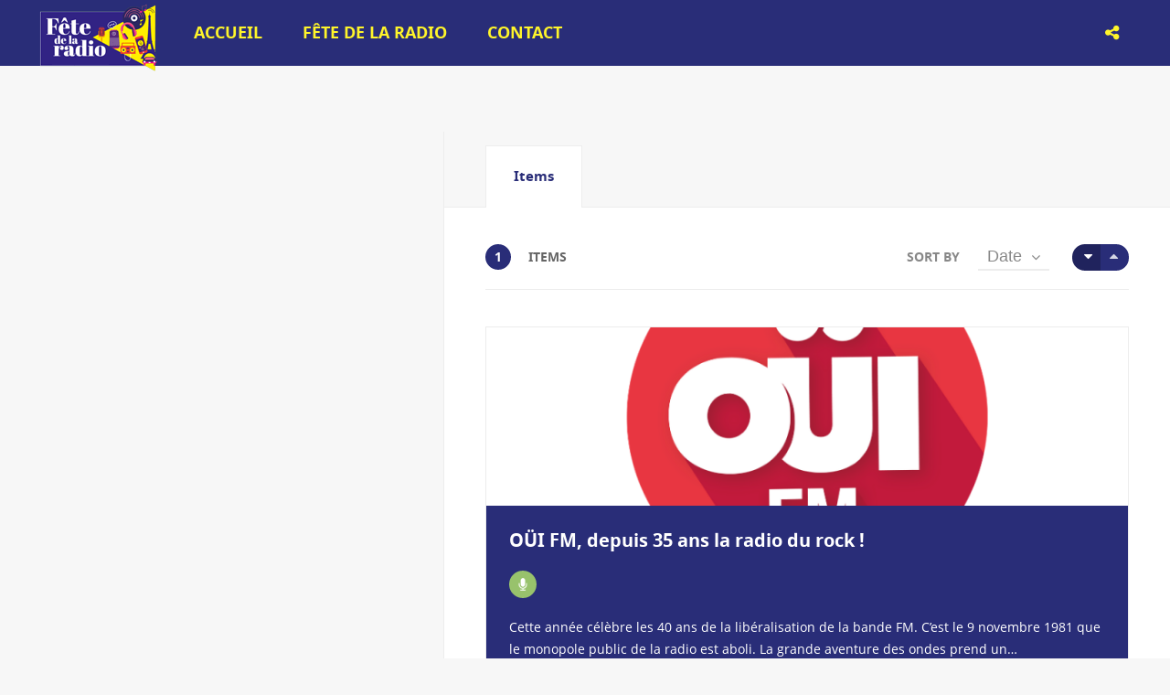

--- FILE ---
content_type: text/html; charset=UTF-8
request_url: https://www.fetedelaradio.com/loc/avignon/
body_size: 16226
content:
<!doctype html>
<!--[if IE 8]>
<html lang="fr-FR"  class="lang-fr_FR  ie ie8">
<![endif]-->
<!--[if !(IE 7) | !(IE 8)]><!-->
<html lang="fr-FR" class="lang-fr_FR ">
<!--<![endif]-->
<head>
	<meta charset="UTF-8" />
	<meta name="viewport" content="width=device-width" />
	<link rel="profile" href="http://gmpg.org/xfn/11" />
	<link rel="pingback" href="https://www.fetedelaradio.com/xmlrpc.php" />

		<link href="https://www.fetedelaradio.com/wp-content/uploads/FDLR23_Femme_jaune_1080x1080.png" rel="icon" type="image/x-icon" />

				<title>Avignon | Item Locations | Fête de la Radio - Site officiel</title>

	
<script>
(function(i,s,o,g,r,a,m){i['GoogleAnalyticsObject']=r;i[r]=i[r]||function(){
(i[r].q=i[r].q||[]).push(arguments)},i[r].l=1*new Date();a=s.createElement(o),
m=s.getElementsByTagName(o)[0];a.async=1;a.src=g;m.parentNode.insertBefore(a,m)
})(window,document,'script','//www.google-analytics.com/analytics.js','ga');
ga('create', 'UA-37685066-3', 'auto');ga('set', 'anonymizeIp', true);ga('send', 'pageview');
</script>

<meta name='robots' content='max-image-preview:large' />
<link rel="alternate" type="application/rss+xml" title="Fête de la Radio - Site officiel &raquo; Flux" href="https://www.fetedelaradio.com/feed/" />
<link rel="alternate" type="application/rss+xml" title="Flux pour Fête de la Radio - Site officiel &raquo; Avignon Item Location" href="https://www.fetedelaradio.com/loc/avignon/feed/" />
<link rel='stylesheet' id='wp-block-library-css' href='https://www.fetedelaradio.com/wp-includes/css/dist/block-library/style.min.css?ver=6.4.7' type='text/css' media='all' />
<style id='classic-theme-styles-inline-css' type='text/css'>
/*! This file is auto-generated */
.wp-block-button__link{color:#fff;background-color:#32373c;border-radius:9999px;box-shadow:none;text-decoration:none;padding:calc(.667em + 2px) calc(1.333em + 2px);font-size:1.125em}.wp-block-file__button{background:#32373c;color:#fff;text-decoration:none}
</style>
<style id='global-styles-inline-css' type='text/css'>
body{--wp--preset--color--black: #000000;--wp--preset--color--cyan-bluish-gray: #abb8c3;--wp--preset--color--white: #ffffff;--wp--preset--color--pale-pink: #f78da7;--wp--preset--color--vivid-red: #cf2e2e;--wp--preset--color--luminous-vivid-orange: #ff6900;--wp--preset--color--luminous-vivid-amber: #fcb900;--wp--preset--color--light-green-cyan: #7bdcb5;--wp--preset--color--vivid-green-cyan: #00d084;--wp--preset--color--pale-cyan-blue: #8ed1fc;--wp--preset--color--vivid-cyan-blue: #0693e3;--wp--preset--color--vivid-purple: #9b51e0;--wp--preset--gradient--vivid-cyan-blue-to-vivid-purple: linear-gradient(135deg,rgba(6,147,227,1) 0%,rgb(155,81,224) 100%);--wp--preset--gradient--light-green-cyan-to-vivid-green-cyan: linear-gradient(135deg,rgb(122,220,180) 0%,rgb(0,208,130) 100%);--wp--preset--gradient--luminous-vivid-amber-to-luminous-vivid-orange: linear-gradient(135deg,rgba(252,185,0,1) 0%,rgba(255,105,0,1) 100%);--wp--preset--gradient--luminous-vivid-orange-to-vivid-red: linear-gradient(135deg,rgba(255,105,0,1) 0%,rgb(207,46,46) 100%);--wp--preset--gradient--very-light-gray-to-cyan-bluish-gray: linear-gradient(135deg,rgb(238,238,238) 0%,rgb(169,184,195) 100%);--wp--preset--gradient--cool-to-warm-spectrum: linear-gradient(135deg,rgb(74,234,220) 0%,rgb(151,120,209) 20%,rgb(207,42,186) 40%,rgb(238,44,130) 60%,rgb(251,105,98) 80%,rgb(254,248,76) 100%);--wp--preset--gradient--blush-light-purple: linear-gradient(135deg,rgb(255,206,236) 0%,rgb(152,150,240) 100%);--wp--preset--gradient--blush-bordeaux: linear-gradient(135deg,rgb(254,205,165) 0%,rgb(254,45,45) 50%,rgb(107,0,62) 100%);--wp--preset--gradient--luminous-dusk: linear-gradient(135deg,rgb(255,203,112) 0%,rgb(199,81,192) 50%,rgb(65,88,208) 100%);--wp--preset--gradient--pale-ocean: linear-gradient(135deg,rgb(255,245,203) 0%,rgb(182,227,212) 50%,rgb(51,167,181) 100%);--wp--preset--gradient--electric-grass: linear-gradient(135deg,rgb(202,248,128) 0%,rgb(113,206,126) 100%);--wp--preset--gradient--midnight: linear-gradient(135deg,rgb(2,3,129) 0%,rgb(40,116,252) 100%);--wp--preset--font-size--small: 13px;--wp--preset--font-size--medium: 20px;--wp--preset--font-size--large: 36px;--wp--preset--font-size--x-large: 42px;--wp--preset--spacing--20: 0.44rem;--wp--preset--spacing--30: 0.67rem;--wp--preset--spacing--40: 1rem;--wp--preset--spacing--50: 1.5rem;--wp--preset--spacing--60: 2.25rem;--wp--preset--spacing--70: 3.38rem;--wp--preset--spacing--80: 5.06rem;--wp--preset--shadow--natural: 6px 6px 9px rgba(0, 0, 0, 0.2);--wp--preset--shadow--deep: 12px 12px 50px rgba(0, 0, 0, 0.4);--wp--preset--shadow--sharp: 6px 6px 0px rgba(0, 0, 0, 0.2);--wp--preset--shadow--outlined: 6px 6px 0px -3px rgba(255, 255, 255, 1), 6px 6px rgba(0, 0, 0, 1);--wp--preset--shadow--crisp: 6px 6px 0px rgba(0, 0, 0, 1);}:where(.is-layout-flex){gap: 0.5em;}:where(.is-layout-grid){gap: 0.5em;}body .is-layout-flow > .alignleft{float: left;margin-inline-start: 0;margin-inline-end: 2em;}body .is-layout-flow > .alignright{float: right;margin-inline-start: 2em;margin-inline-end: 0;}body .is-layout-flow > .aligncenter{margin-left: auto !important;margin-right: auto !important;}body .is-layout-constrained > .alignleft{float: left;margin-inline-start: 0;margin-inline-end: 2em;}body .is-layout-constrained > .alignright{float: right;margin-inline-start: 2em;margin-inline-end: 0;}body .is-layout-constrained > .aligncenter{margin-left: auto !important;margin-right: auto !important;}body .is-layout-constrained > :where(:not(.alignleft):not(.alignright):not(.alignfull)){max-width: var(--wp--style--global--content-size);margin-left: auto !important;margin-right: auto !important;}body .is-layout-constrained > .alignwide{max-width: var(--wp--style--global--wide-size);}body .is-layout-flex{display: flex;}body .is-layout-flex{flex-wrap: wrap;align-items: center;}body .is-layout-flex > *{margin: 0;}body .is-layout-grid{display: grid;}body .is-layout-grid > *{margin: 0;}:where(.wp-block-columns.is-layout-flex){gap: 2em;}:where(.wp-block-columns.is-layout-grid){gap: 2em;}:where(.wp-block-post-template.is-layout-flex){gap: 1.25em;}:where(.wp-block-post-template.is-layout-grid){gap: 1.25em;}.has-black-color{color: var(--wp--preset--color--black) !important;}.has-cyan-bluish-gray-color{color: var(--wp--preset--color--cyan-bluish-gray) !important;}.has-white-color{color: var(--wp--preset--color--white) !important;}.has-pale-pink-color{color: var(--wp--preset--color--pale-pink) !important;}.has-vivid-red-color{color: var(--wp--preset--color--vivid-red) !important;}.has-luminous-vivid-orange-color{color: var(--wp--preset--color--luminous-vivid-orange) !important;}.has-luminous-vivid-amber-color{color: var(--wp--preset--color--luminous-vivid-amber) !important;}.has-light-green-cyan-color{color: var(--wp--preset--color--light-green-cyan) !important;}.has-vivid-green-cyan-color{color: var(--wp--preset--color--vivid-green-cyan) !important;}.has-pale-cyan-blue-color{color: var(--wp--preset--color--pale-cyan-blue) !important;}.has-vivid-cyan-blue-color{color: var(--wp--preset--color--vivid-cyan-blue) !important;}.has-vivid-purple-color{color: var(--wp--preset--color--vivid-purple) !important;}.has-black-background-color{background-color: var(--wp--preset--color--black) !important;}.has-cyan-bluish-gray-background-color{background-color: var(--wp--preset--color--cyan-bluish-gray) !important;}.has-white-background-color{background-color: var(--wp--preset--color--white) !important;}.has-pale-pink-background-color{background-color: var(--wp--preset--color--pale-pink) !important;}.has-vivid-red-background-color{background-color: var(--wp--preset--color--vivid-red) !important;}.has-luminous-vivid-orange-background-color{background-color: var(--wp--preset--color--luminous-vivid-orange) !important;}.has-luminous-vivid-amber-background-color{background-color: var(--wp--preset--color--luminous-vivid-amber) !important;}.has-light-green-cyan-background-color{background-color: var(--wp--preset--color--light-green-cyan) !important;}.has-vivid-green-cyan-background-color{background-color: var(--wp--preset--color--vivid-green-cyan) !important;}.has-pale-cyan-blue-background-color{background-color: var(--wp--preset--color--pale-cyan-blue) !important;}.has-vivid-cyan-blue-background-color{background-color: var(--wp--preset--color--vivid-cyan-blue) !important;}.has-vivid-purple-background-color{background-color: var(--wp--preset--color--vivid-purple) !important;}.has-black-border-color{border-color: var(--wp--preset--color--black) !important;}.has-cyan-bluish-gray-border-color{border-color: var(--wp--preset--color--cyan-bluish-gray) !important;}.has-white-border-color{border-color: var(--wp--preset--color--white) !important;}.has-pale-pink-border-color{border-color: var(--wp--preset--color--pale-pink) !important;}.has-vivid-red-border-color{border-color: var(--wp--preset--color--vivid-red) !important;}.has-luminous-vivid-orange-border-color{border-color: var(--wp--preset--color--luminous-vivid-orange) !important;}.has-luminous-vivid-amber-border-color{border-color: var(--wp--preset--color--luminous-vivid-amber) !important;}.has-light-green-cyan-border-color{border-color: var(--wp--preset--color--light-green-cyan) !important;}.has-vivid-green-cyan-border-color{border-color: var(--wp--preset--color--vivid-green-cyan) !important;}.has-pale-cyan-blue-border-color{border-color: var(--wp--preset--color--pale-cyan-blue) !important;}.has-vivid-cyan-blue-border-color{border-color: var(--wp--preset--color--vivid-cyan-blue) !important;}.has-vivid-purple-border-color{border-color: var(--wp--preset--color--vivid-purple) !important;}.has-vivid-cyan-blue-to-vivid-purple-gradient-background{background: var(--wp--preset--gradient--vivid-cyan-blue-to-vivid-purple) !important;}.has-light-green-cyan-to-vivid-green-cyan-gradient-background{background: var(--wp--preset--gradient--light-green-cyan-to-vivid-green-cyan) !important;}.has-luminous-vivid-amber-to-luminous-vivid-orange-gradient-background{background: var(--wp--preset--gradient--luminous-vivid-amber-to-luminous-vivid-orange) !important;}.has-luminous-vivid-orange-to-vivid-red-gradient-background{background: var(--wp--preset--gradient--luminous-vivid-orange-to-vivid-red) !important;}.has-very-light-gray-to-cyan-bluish-gray-gradient-background{background: var(--wp--preset--gradient--very-light-gray-to-cyan-bluish-gray) !important;}.has-cool-to-warm-spectrum-gradient-background{background: var(--wp--preset--gradient--cool-to-warm-spectrum) !important;}.has-blush-light-purple-gradient-background{background: var(--wp--preset--gradient--blush-light-purple) !important;}.has-blush-bordeaux-gradient-background{background: var(--wp--preset--gradient--blush-bordeaux) !important;}.has-luminous-dusk-gradient-background{background: var(--wp--preset--gradient--luminous-dusk) !important;}.has-pale-ocean-gradient-background{background: var(--wp--preset--gradient--pale-ocean) !important;}.has-electric-grass-gradient-background{background: var(--wp--preset--gradient--electric-grass) !important;}.has-midnight-gradient-background{background: var(--wp--preset--gradient--midnight) !important;}.has-small-font-size{font-size: var(--wp--preset--font-size--small) !important;}.has-medium-font-size{font-size: var(--wp--preset--font-size--medium) !important;}.has-large-font-size{font-size: var(--wp--preset--font-size--large) !important;}.has-x-large-font-size{font-size: var(--wp--preset--font-size--x-large) !important;}
.wp-block-navigation a:where(:not(.wp-element-button)){color: inherit;}
:where(.wp-block-post-template.is-layout-flex){gap: 1.25em;}:where(.wp-block-post-template.is-layout-grid){gap: 1.25em;}
:where(.wp-block-columns.is-layout-flex){gap: 2em;}:where(.wp-block-columns.is-layout-grid){gap: 2em;}
.wp-block-pullquote{font-size: 1.5em;line-height: 1.6;}
</style>
<link rel='stylesheet' id='ait-item-extension-frontend-css' href='https://www.fetedelaradio.com/wp-content/plugins/ait-item-extension/design/css/frontend.css?ver=6.4.7' type='text/css' media='screen' />
<link rel='stylesheet' id='hello-asso-css' href='https://www.fetedelaradio.com/wp-content/plugins/helloasso/public/css/hello-asso-public.css?ver=1.1.3' type='text/css' media='all' />
<link rel='stylesheet' id='rs-plugin-settings-css' href='https://www.fetedelaradio.com/wp-content/plugins/revslider/public/assets/css/rs6.css?ver=6.1.7' type='text/css' media='all' />
<style id='rs-plugin-settings-inline-css' type='text/css'>
#rs-demo-id {}
</style>
<link rel='stylesheet' id='jquery-colorbox-css' href='https://www.fetedelaradio.com/wp-content/themes/eventguide/ait-theme/assets/colorbox/colorbox.min.css?ver=1.4.27' type='text/css' media='all' />
<link rel='stylesheet' id='element-placeholder-css' href='https://www.fetedelaradio.com/wp-content/themes/eventguide/ait-theme/assets/ait/element-placeholder.css?ver=3.1.10' type='text/css' media='all' />
<link rel='stylesheet' id='jquery-selectbox-css' href='https://www.fetedelaradio.com/wp-content/themes/eventguide/design/css/libs/jquery.selectbox.css?ver=6.4.7' type='text/css' media='all' />
<link rel='stylesheet' id='jquery-select2-css' href='https://www.fetedelaradio.com/wp-content/themes/eventguide/design/css/libs/jquery.select2-3.5.1.css?ver=6.4.7' type='text/css' media='all' />
<link rel='stylesheet' id='font-awesome-css' href='https://www.fetedelaradio.com/wp-content/themes/eventguide/design/css/libs/font-awesome.css?ver=6.4.7' type='text/css' media='all' />
<link rel='stylesheet' id='jquery-ui-css-css' href='https://www.fetedelaradio.com/wp-content/themes/eventguide/ait-theme/assets/jquery-ui-css/jquery-ui.css?ver=1.8.24' type='text/css' media='all' />
<link rel='stylesheet' id='optiscroll-css' href='https://www.fetedelaradio.com/wp-content/themes/eventguide/design/css/libs/optiscroll.css?ver=6.4.7' type='text/css' media='all' />
<link rel='stylesheet' id='elm-header-map-base-css' href='https://www.fetedelaradio.com/wp-content/themes/eventguide/ait-theme/elements/header-map/design/css/base-style.css?ver=6.4.7' type='text/css' media='all' />
<link rel='stylesheet' id='elm-static-sidebar-base-css' href='https://www.fetedelaradio.com/wp-content/themes/eventguide/ait-theme/elements/static-sidebar/design/css/base-style.css?ver=6.4.7' type='text/css' media='all' />
<link rel='stylesheet' id='ait-theme-main-base-style-css' href='https://www.fetedelaradio.com/wp-content/uploads/cache/eventguide/base-3.1.10.css?ver=1747237401' type='text/css' media='all' />
<link rel='stylesheet' id='ait-theme-main-style-css' href='https://www.fetedelaradio.com/wp-content/uploads/cache/eventguide/style-3.1.10.css?ver=1747237401' type='text/css' media='all' />
<style id='ait-theme-main-style-inline-css' type='text/css'>
#elm-header-map-3-main{background-image:none;background-repeat:repeat;background-attachment:scroll;background-position:top center;margin-top:px;padding-top:px;padding-bottom:px;margin-bottom:px;}#elm-header-map-3-main .elm-wrapper{max-width:;}.elements-sidebar-wrap #elm-header-map-3-main{margin-top:px;padding-top:px;padding-bottom:px;margin-bottom:px;}#elm-header-map-3-main.fullsize #elm-header-map-3 .google-map-container{border-left-width:0px;border-right-width:0px;}.elm-header-map-3{clear:both;}#elm-static-sidebar-5-main{background-image:;background-repeat:;background-attachment:;background-position:;margin-top:;padding-top:;padding-bottom:;margin-bottom:;}#elm-static-sidebar-5-main .elm-wrapper{max-width:;}.elements-sidebar-wrap #elm-static-sidebar-5-main{margin-top:;padding-top:;padding-bottom:;margin-bottom:;}.elm-static-sidebar-5{clear:both;}#elm-content-8-main{background-image:none;background-repeat:repeat;background-attachment:scroll;background-position:top center;margin-top:px;padding-top:px;padding-bottom:px;margin-bottom:px;}#elm-content-8-main .elm-wrapper{max-width:px;margin-left:auto;margin-right:auto;}.elements-sidebar-wrap #elm-content-8-main{margin-top:px;padding-top:px;padding-bottom:px;margin-bottom:px;}.elm-content-8{clear:both;}
</style>
<link rel='stylesheet' id='ait-theme-layout-style-css' href='https://www.fetedelaradio.com/wp-content/uploads/cache/eventguide/layout-3.1.10.css?ver=1747237401' type='text/css' media='all' />
<link rel='stylesheet' id='ait-preloading-effects-css' href='https://www.fetedelaradio.com/wp-content/uploads/cache/eventguide/preloading-3.1.10.css?ver=1747237401' type='text/css' media='all' />
<link rel='stylesheet' id='ait-typography-style-css' href='https://www.fetedelaradio.com/wp-content/uploads/cache/eventguide/typography-3.1.10-fr_FR.css?ver=1747237401' type='text/css' media='all' />
<style id='ait-typography-style-inline-css' type='text/css'>
.plugin-presentation .elm-wrapper { max-width: 1200px; }
.plugin-presentation .page-title .grid-main  { max-width: 1200px; }
.plugin-presentation .ait-sc-button .icon { font-size: 24px; padding: 20px 0 0 25px; }
</style>
<script type="text/javascript" src="https://www.fetedelaradio.com/wp-includes/js/jquery/jquery.min.js?ver=3.7.1" id="jquery-core-js"></script>
<script type="text/javascript" src="https://www.fetedelaradio.com/wp-includes/js/jquery/jquery-migrate.min.js?ver=3.4.1" id="jquery-migrate-js"></script>
<script type="text/javascript" src="https://www.fetedelaradio.com/wp-content/plugins/helloasso/public/js/hello-asso-public.js?ver=1.1.3" id="hello-asso-js"></script>
<script type="text/javascript" src="https://www.fetedelaradio.com/wp-content/plugins/revslider/public/assets/js/revolution.tools.min.js?ver=6.0" id="tp-tools-js"></script>
<script type="text/javascript" src="https://www.fetedelaradio.com/wp-content/plugins/revslider/public/assets/js/rs6.min.js?ver=6.1.7" id="revmin-js"></script>
<link rel="https://api.w.org/" href="https://www.fetedelaradio.com/wp-json/" /><link rel="EditURI" type="application/rsd+xml" title="RSD" href="https://www.fetedelaradio.com/xmlrpc.php?rsd" />
<meta name="generator" content="WordPress 6.4.7" />
		<script type="text/javascript">
			var AitSettings = {"home":{"url":"https:\/\/www.fetedelaradio.com"},"ajax":{"url":"https:\/\/www.fetedelaradio.com\/wp-admin\/admin-ajax.php","actions":[]},"paths":{"theme":"https:\/\/www.fetedelaradio.com\/wp-content\/themes\/eventguide","css":"https:\/\/www.fetedelaradio.com\/wp-content\/themes\/eventguide\/design\/css","js":"https:\/\/www.fetedelaradio.com\/wp-content\/themes\/eventguide\/design\/js","img":"https:\/\/www.fetedelaradio.com\/wp-content\/themes\/eventguide\/design\/img"},"l10n":{"datetimes":{"dateFormat":"d MM yy","startOfWeek":"1"}}}		</script>
		<meta name="generator" content="Powered by Slider Revolution 6.1.7 - responsive, Mobile-Friendly Slider Plugin for WordPress with comfortable drag and drop interface." />
<link rel="icon" href="https://www.fetedelaradio.com/wp-content/uploads/cropped-LogoTriangleFavicon-32x32.png" sizes="32x32" />
<link rel="icon" href="https://www.fetedelaradio.com/wp-content/uploads/cropped-LogoTriangleFavicon-192x192.png" sizes="192x192" />
<link rel="apple-touch-icon" href="https://www.fetedelaradio.com/wp-content/uploads/cropped-LogoTriangleFavicon-180x180.png" />
<meta name="msapplication-TileImage" content="https://www.fetedelaradio.com/wp-content/uploads/cropped-LogoTriangleFavicon-270x270.png" />
<script type="text/javascript">function setREVStartSize(e){			
			try {								
				var pw = document.getElementById(e.c).parentNode.offsetWidth,
					newh;
				pw = pw===0 || isNaN(pw) ? window.innerWidth : pw;
				e.tabw = e.tabw===undefined ? 0 : parseInt(e.tabw);
				e.thumbw = e.thumbw===undefined ? 0 : parseInt(e.thumbw);
				e.tabh = e.tabh===undefined ? 0 : parseInt(e.tabh);
				e.thumbh = e.thumbh===undefined ? 0 : parseInt(e.thumbh);
				e.tabhide = e.tabhide===undefined ? 0 : parseInt(e.tabhide);
				e.thumbhide = e.thumbhide===undefined ? 0 : parseInt(e.thumbhide);
				e.mh = e.mh===undefined || e.mh=="" || e.mh==="auto" ? 0 : parseInt(e.mh,0);		
				if(e.layout==="fullscreen" || e.l==="fullscreen") 						
					newh = Math.max(e.mh,window.innerHeight);				
				else{					
					e.gw = Array.isArray(e.gw) ? e.gw : [e.gw];
					for (var i in e.rl) if (e.gw[i]===undefined || e.gw[i]===0) e.gw[i] = e.gw[i-1];					
					e.gh = e.el===undefined || e.el==="" || (Array.isArray(e.el) && e.el.length==0)? e.gh : e.el;
					e.gh = Array.isArray(e.gh) ? e.gh : [e.gh];
					for (var i in e.rl) if (e.gh[i]===undefined || e.gh[i]===0) e.gh[i] = e.gh[i-1];
										
					var nl = new Array(e.rl.length),
						ix = 0,						
						sl;					
					e.tabw = e.tabhide>=pw ? 0 : e.tabw;
					e.thumbw = e.thumbhide>=pw ? 0 : e.thumbw;
					e.tabh = e.tabhide>=pw ? 0 : e.tabh;
					e.thumbh = e.thumbhide>=pw ? 0 : e.thumbh;					
					for (var i in e.rl) nl[i] = e.rl[i]<window.innerWidth ? 0 : e.rl[i];
					sl = nl[0];									
					for (var i in nl) if (sl>nl[i] && nl[i]>0) { sl = nl[i]; ix=i;}															
					var m = pw>(e.gw[ix]+e.tabw+e.thumbw) ? 1 : (pw-(e.tabw+e.thumbw)) / (e.gw[ix]);					

					newh =  (e.type==="carousel" && e.justify==="true" ? e.gh[ix] : (e.gh[ix] * m)) + (e.tabh + e.thumbh);
				}			
				
				if(window.rs_init_css===undefined) window.rs_init_css = document.head.appendChild(document.createElement("style"));					
				document.getElementById(e.c).height = newh;
				window.rs_init_css.innerHTML += "#"+e.c+"_wrapper { height: "+newh+"px }";				
			} catch(e){
				console.log("Failure at Presize of Slider:" + e)
			}					   
		  };</script>

	
</head>


<body class="archive tax-ait-locations term-avignon term-1358 element-content element-page-title element-seo element-header-map element-static-sidebar sticky-menu-enabled">

	<div id="page" class="hfeed page-container header-one">




		<header id="masthead" class="site-header" role="banner">

			<div class="menu-container site-tools-hidden">
				<div class="grid-main">

					<div class="site-logo image-logo">
						<a href="https://www.fetedelaradio.com/" title="Fête de la Radio &#8211; Site officiel" rel="home"><img src="https://www.fetedelaradio.com/wp-content/uploads/FDLR_Bloc_Marque_RVB_2022_140pix-1.png" alt="logo" /></a>
					</div>

					<nav class="main-nav" role="navigation" style="display: none">

						<div class="main-nav-wrap">
							<h3 class="menu-toggle">Menu</h3>
<div class="nav-menu-container nav-menu-main megaWrapper"><ul id="menu-menu-fr" class="ait-megamenu"><li id="menu-item-8" class="menu-item menu-item-type-post_type menu-item-object-page menu-item-home"><a href="https://www.fetedelaradio.com/">Accueil</a></li>
<li id="menu-item-9441" class="menu-item menu-item-type-custom menu-item-object-custom menu-item-home menu-item-has-children menu-item-has-columns"><a href="https://www.fetedelaradio.com/">Fête de la Radio</a>
<ul class="sub-menu">
<li class="menu-item-ait-row"><ul class="menu-item-ait-columns-in-row">	<li id="menu-item-618" class="menu-item menu-item-type-custom menu-item-object-custom menu-item-has-children menu-item-column menu-item-first-column"><div class="menu-item-column-label">A découvrir</div>
	<ul class="sub-menu">
		<li id="menu-item-9736" class="menu-item menu-item-type-custom menu-item-object-custom"><a href="https://www.fetedelaradio.com/blog/"><img alt="icon" src="https://www.fetedelaradio.com/wp-content/uploads/googlemaps.png" />Histoire de la Radio</a></li>
		<li id="menu-item-2965" class="menu-item menu-item-type-post_type menu-item-object-page"><a href="https://www.fetedelaradio.com/dabplus/"><img alt="icon" src="https://www.fetedelaradio.com/wp-content/uploads/googlemaps.png" />Découvrez le DAB+</a></li>
		<li id="menu-item-4980" class="menu-item menu-item-type-post_type menu-item-object-page"><a href="https://www.fetedelaradio.com/les-voix/"><img alt="icon" src="https://www.fetedelaradio.com/wp-content/uploads/googlemaps.png" />Découvrez « Les Voix » des Radios</a></li>
		<li id="menu-item-9204" class="menu-item menu-item-type-post_type menu-item-object-page"><a href="https://www.fetedelaradio.com/clemi/"><img alt="icon" src="https://www.fetedelaradio.com/wp-content/uploads/googlemaps.png" />Le CLEMI – Les jeunes et la radio</a></li>
	</ul>
</li>
</ul>
</li>
</ul></li><li id="menu-item-32" class="menu-item menu-item-type-post_type menu-item-object-page"><a href="https://www.fetedelaradio.com/contact/">Contact</a></li>
</ul></div>						</div>
					</nav>








<div id="header-search" class="header-search">
	<form action="https://www.fetedelaradio.com/" method="get" class="search-form">

		<div class="search-content">

						<div class="location-search-wrap">
			<span class="location-clear"><i class="fa fa-times"></i></span>
			<select data-placeholder="Location" name="location" class="location-search default-disabled" style="display: none;">
			<option label="default"></option>
			<option value="1198">Abidjan</option><option value="1362">Agen</option><option value="1202">Aix-Marseille</option><option value="1962">&nbsp;&nbsp;Fos-Sur-Mer</option><option value="1994">Alençon</option><option value="1708">Alès</option><option value="346">Altkirch</option><option value="1668">Amiens</option><option value="344">Amsterdam</option><option value="1382">Andorre</option><option value="402">Angers</option><option value="1322">Angoulême</option><option value="1710">Annecy</option><option value="1692">Arcachon</option><option value="1832">Argenton sur Creuse</option><option value="1308">Arras</option><option value="1854">Autun</option><option value="1712">Auxerre</option><option value="1358">Avignon</option><option value="1332">Avranches</option><option value="1714">Bagnols-sur-Cèze Bollène Orange</option><option value="1966">Bar-Le-Duc</option><option value="1952">Barcelone</option><option value="1520">Bayonne</option><option value="1374">Beaumont-Hague</option><option value="584">Beauvais</option><option value="1242">&nbsp;&nbsp;Gournay-En-Bray</option><option value="1884">Belfort-Montbéliard</option><option value="1756">Bellac</option><option value="1204">Besançon</option><option value="1444">Biars-sur-Cère</option><option value="1306">Bischoffsheim</option><option value="1370">Blanquefort</option><option value="1758">Blois</option><option value="21">Bordeaux</option><option value="1580">&nbsp;&nbsp;Gironde</option><option value="1344">Boulazac Isle Manoire</option><option value="1676">Boulogne sur mer</option><option value="1536">Boulogne-Billancourt</option><option value="1574">Bourg Les Valence</option><option value="1812">Bourges</option><option value="404">Brest</option><option value="1846">Bretagne</option><option value="1848">&nbsp;&nbsp;Augan</option><option value="322">Brive-la-Gaillarde</option><option value="1976">Bruxelles</option><option value="428">Caen</option><option value="1492">&nbsp;&nbsp;Hérouville-Saint-Clair</option><option value="1674">Calais</option><option value="1716">Cannes</option><option value="454">Carhaix</option><option value="1448">Carpentras</option><option value="1986">Cergy</option><option value="338">Chalons en champagne</option><option value="1294">Chambéry</option><option value="1720">Chamonix</option><option value="586">Chartres</option><option value="1760">Château Renault</option><option value="1850">Château-Chinon</option><option value="1482">Château-Gontier sur Mayenne</option><option value="1822">Châteaudun</option><option value="1762">Châteauroux</option><option value="1766">Châtellerault</option><option value="1768">Chauvigny</option><option value="1722">Cherbourg</option><option value="426">Cholet</option><option value="1968">Chorges</option><option value="1872">CIERP-GAUD</option><option value="1874">Cierp-Gaud</option><option value="1770">Civray</option><option value="1304">Clermont Ferrand</option><option value="1724">Colmar</option><option value="1688">Compiègne</option><option value="1772">Confolens</option><option value="1774">Confolens</option><option value="1540">Corse</option><option value="1914">&nbsp;&nbsp;corse</option><option value="1934">Côtes-d'Armor</option><option value="1726">Coulommiers</option><option value="1262">Coulounieix-Chamiers</option><option value="1728">Creil Senlis Chantilly</option><option value="1644">creuse</option><option value="1518">Déservillers</option><option value="1634">Deux-Sèvres</option><option value="806">Dijon</option><option value="420">Dinan</option><option value="1354">Doualiya</option><option value="588">Dourdan</option><option value="360">Douvrin</option><option value="1296">Drôme</option><option value="1672">Dunkerque</option><option value="1516">ECOLE-VALENTIN</option><option value="1930">Embrun</option><option value="1488">Emirats Arabes unis</option><option value="1490">&nbsp;&nbsp;Abu Dhabi</option><option value="1718">Epernay</option><option value="1820">Etampes</option><option value="440">Evreux</option><option value="432">Falaise</option><option value="1730">Fécamp</option><option value="1936">Finistère</option><option value="1806">Fontainebleau</option><option value="1888">France</option><option value="2023">&nbsp;&nbsp;Nice</option><option value="1978">France</option><option value="1776">Gençay</option><option value="1948">GERZAT</option><option value="1840">Gien</option><option value="1246">Gisors</option><option value="448">Gourin</option><option value="1340">Grandsaigne</option><option value="1732">Granville</option><option value="1734">Grenoble</option><option value="1578">Guadeloupe</option><option value="1918">Hautes Alpes</option><option value="1364">Hauts de France</option><option value="1990">Ho chi Minh Ville</option><option value="334">Hyères</option><option value="1778">Ile d'Oleron</option><option value="1542">Ile de France</option><option value="1902">&nbsp;&nbsp;Magny-les-Hameaux</option><option value="1698">&nbsp;&nbsp;Trappes</option><option value="1684">Ille et Vilaine</option><option value="1826">Issoudun</option><option value="1828">La Châtre</option><option value="1312">La Hague</option><option value="1780">La Roche Posay</option><option value="412">La Roche/Yon</option><option value="1736">La Rochelle</option><option value="1696">Lacanau</option><option value="1534">Lambersart</option><option value="444">Lannion</option><option value="424">Laval</option><option value="1830">Le Blanc</option><option value="590">Le Havre</option><option value="1910">&nbsp;&nbsp;Port-Jérôme-Sur-Seine</option><option value="712">Le Mans</option><option value="1372">Lens</option><option value="442">Les Andelys</option><option value="1950">Les Herbiers</option><option value="1450">Les Mureaux</option><option value="414">Les Sables</option><option value="1694">Lesparre</option><option value="1298">Levallois-Perret cedex</option><option value="213">Lille</option><option value="1782">Limoges</option><option value="1980">lion-sur-mer</option><option value="430">Lisieux</option><option value="1834">Loches</option><option value="456">Locminé</option><option value="1368">Londres</option><option value="406">Lorient</option><option value="1784">Loudun</option><option value="1240">Louviers</option><option value="1480">&nbsp;&nbsp;Terres de Bord</option><option value="1984">Lugny</option><option value="1538">Luzy</option><option value="227">Lyon</option><option value="1860">Mâcon-Cluny</option><option value="1900">Magny-les-Hameaux</option><option value="1890">Maisons-Alfort</option><option value="1856">Mamers</option><option value="1356">Mandelieu</option><option value="1560">Marmande</option><option value="1660">Maromme</option><option value="1702">Marseille</option><option value="1920">Martinique</option><option value="1922">&nbsp;&nbsp;Trois îlets</option><option value="1992">Maurienne</option><option value="1876">Mayotte</option><option value="1572">Mazamet</option><option value="1808">Meaux</option><option value="1738">Melun</option><option value="1740">Metz</option><option value="1870">Meuse - Haute Marne - Marne</option><option value="1704">Monaco</option><option value="1836">Montargis</option><option value="592">Montauban</option><option value="1624">Montbard</option><option value="1742">Montélimar</option><option value="1446">Monteux</option><option value="1964">Montevideo</option><option value="1690">Montluçon</option><option value="1786">Montmorillon</option><option value="1300">Montpellier</option><option value="1842">Morbihan</option><option value="1844">Morbihan</option><option value="1886">Morzine</option><option value="1810">Moulins</option><option value="1546">Moulins-Engilbert</option><option value="386">Mulhouse</option><option value="1680">&nbsp;&nbsp;Colmar</option><option value="1570">Nancy</option><option value="1618">&nbsp;&nbsp;Villey-le-Sec</option><option value="1946">Nancy-Metz</option><option value="223">Nantes</option><option value="818">National</option><option value="800">Neuilly-sur-seine</option><option value="1360">Neuville de poitou</option><option value="1852">Nevers</option><option value="1194">Nice</option><option value="1564">&nbsp;&nbsp;Saint Martin Vésubie</option><option value="804">Nîmes</option><option value="1788">Niort</option><option value="1824">Nogent-le-Rotrou</option><option value="1972">Normandie</option><option value="394">Objat</option><option value="1646">Oise</option><option value="1664">&nbsp;&nbsp;Beauvais</option><option value="1654">&nbsp;&nbsp;Compiègne</option><option value="221">Orléans</option><option value="446">Paimpol</option><option value="460">Paimpont</option><option value="23">Paris</option><option value="1310">&nbsp;&nbsp;Issy-les-Moulineaux</option><option value="177">&nbsp;&nbsp;Paris I</option><option value="179">&nbsp;&nbsp;Paris II</option><option value="181">&nbsp;&nbsp;Paris III</option><option value="183">&nbsp;&nbsp;Paris IV</option><option value="1526">&nbsp;&nbsp;Paris V</option><option value="239">&nbsp;&nbsp;Paris XV</option><option value="350">&nbsp;&nbsp;Paris XVI</option><option value="1632">Parthenay</option><option value="1348">Pau</option><option value="396">Pays Basque - Euskal Herria</option><option value="1342">Périgueux</option><option value="1642">&nbsp;&nbsp;Le Bourrou</option><option value="1544">Picardie</option><option value="1838">Pithiviers</option><option value="452">Ploërmel</option><option value="1556">Plonéis</option><option value="1208">Poitiers</option><option value="1336">Pompadour</option><option value="436">Pont Audemer</option><option value="1244">&nbsp;&nbsp;Bernay</option><option value="450">Pontivy</option><option value="422">Quimper</option><option value="458">Quimperlé</option><option value="418">Redon</option><option value="1266">Région de France</option><option value="1268">&nbsp;&nbsp;Auvergne-Rhône-Alpes</option><option value="1270">&nbsp;&nbsp;Bourgogne-Franche-Comté</option><option value="1272">&nbsp;&nbsp;Bretagne</option><option value="1274">&nbsp;&nbsp;Centre-Val de Loire</option><option value="1276">&nbsp;&nbsp;Corse</option><option value="1278">&nbsp;&nbsp;Grand Est</option><option value="1280">&nbsp;&nbsp;Hauts-de-France</option><option value="1282">&nbsp;&nbsp;Île-de-France</option><option value="1284">&nbsp;&nbsp;Normandie</option><option value="1286">&nbsp;&nbsp;Nouvelle-Aquitaine</option><option value="1288">&nbsp;&nbsp;Occitanie</option><option value="706">&nbsp;&nbsp;Pays de la Loire</option><option value="1388">&nbsp;&nbsp;&nbsp;&nbsp;Vendée</option><option value="1498">&nbsp;&nbsp;Picardie</option><option value="1292">&nbsp;&nbsp;Provence-Alpes-Côte d’Azur</option><option value="1868">&nbsp;&nbsp;&nbsp;&nbsp;Apt</option><option value="812">Reims</option><option value="219">Rennes</option><option value="1302">Réunion</option><option value="1390">Riberac</option><option value="1746">Roanne</option><option value="1568">Rodez</option><option value="1938">Romans sur Isère</option><option value="1790">Romorantin</option><option value="217">Rouen</option><option value="1792">Ruffec</option><option value="1678">Saint Omer</option><option value="722">Saint Ouen de Mimbré</option><option value="1794">Saint Savin</option><option value="1818">Saint-Amand-Montrond</option><option value="816">Saint-Denis (93)</option><option value="1700">Saint-Etienne</option><option value="1386">Saint-Gervais (85)</option><option value="1566">Saint-Honoré-les-Bains</option><option value="1798">Saint-Junien</option><option value="1748">Saint-Lô</option><option value="1800">Saint-Maixent</option><option value="1862">Salvan</option><option value="1816">Sancerre</option><option value="1944">São Paulo</option><option value="1982">Saône et Loire</option><option value="734">Sargé les Le Mans</option><option value="710">Sarthe</option><option value="1796">Saumur</option><option value="1658">Segré</option><option value="1318">Senlis</option><option value="1858">Sens</option><option value="1666">Sète</option><option value="714">Sillé le Guillaume</option><option value="1384">Sommières</option><option value="410">St Brieuc</option><option value="382">St Germain d'Esteuil</option><option value="416">St Gilles</option><option value="400">St Nazaire</option><option value="824">St-Flour</option><option value="215">Strasbourg</option><option value="1662">&nbsp;&nbsp;Sélestat</option><option value="1614">Termes</option><option value="1750">Thionville</option><option value="1802">Thouars</option><option value="388">Thyez</option><option value="336">Toulon</option><option value="225">Toulouse</option><option value="1264">Tours</option><option value="2027">Toute la France</option><option value="2029">Toute La France</option><option value="348">Tulle</option><option value="1940">Uruguay</option><option value="1942">uruguay</option><option value="832">Valence</option><option value="1752">Valognes</option><option value="408">Vannes</option><option value="1804">Vendôme</option><option value="434">Verneuil</option><option value="438">Vernon</option><option value="1814">Vierzon</option><option value="1754">Villefranche-sur-Saône</option><option value="1456">Villers Ecalles</option><option value="1616">Villey-le-Sec</option><option value="1528">Wallers-Arenberg</option><option value="1916">Wallers-Arenberg</option><option value="1484">Yssingeaux</option>
			</select>
		</div>


								<div class="category-search-wrap">
				<span class="category-clear"><i class="fa fa-times"></i></span>
				<select data-placeholder="Category" name="category" class="category-search default-disabled" style="display: none;">
				<option label="default"></option>
				<option value="708">Action collective</option><option value="1210">ARCOM</option><option value="38">CTA</option><option value="1320">Établissement public</option><option value="9">Exposition</option><option value="1476">Fabricant de produits électroniques</option><option value="352">Fédération</option><option value="324">Hôtel d'entreprises</option><option value="193">Lieu culturel</option><option value="1988">Lycée français à l'étranger</option><option value="332">Monument Historique</option><option value="390">Opérateur de diffusion</option><option value="1314">Opérateur de services</option><option value="796">Organisation professionnelle</option><option value="1068">Site web sur la Radio</option><option value="197">Station de radio</option><option value="1622">&nbsp;&nbsp;Associative</option><option value="205">&nbsp;&nbsp;Internationale</option><option value="199">&nbsp;&nbsp;Locale</option><option value="203">&nbsp;&nbsp;Nationale</option><option value="201">&nbsp;&nbsp;Régionale</option><option value="810">&nbsp;&nbsp;Webradio (pureplayer)</option>
				</select>
			</div>


			<input type="hidden" name="a" value="true" /> <!-- Advanced search -->
			<!-- <input type="hidden" name="lang" value="fr"> --> <!-- Advanced search -->

		</div>
		<div class="search-keyword">
			<div class="search-toggle"><i class="fa fa-search"></i><i class="fa fa-times"></i></div>

			<div class="search-dropdown">
				<div class="container">
						<input type="text" name="s" id="searchinput-text" placeholder="Search keyword" class="searchinput" value="" />

					<button type="submit" class="searchsubmit">Search</button>
				</div>
			</div>
		</div>

	</form>

	<script id="header-search-script">

		jQuery(document).ready(function(){

			quickSearchInit();

			jQuery("#header-search .search-toggle").click(function(e) {
				e.preventDefault();
				jQuery("#header-search .search-keyword").toggleClass("opened");
			});

		});

		function quickSearchInit() {

			var langCode = "fr";

			if(langCode === 'br'){
				langCode = 'pt-BR';
			}else if(langCode === 'cn'){
				langCode = 'zh-CN';
			}else if(langCode === 'tw'){
				langCode = 'zh-TW';
			}

			// set the center of the messages
			var datepickerOptions = {
				firstDay: 1,
				// dateFormat: "d MM, yy",
				altField: "#header-search .alt-date-search",
				altFormat: "yy-mm-dd",
				beforeShow: function(){
					jQuery('#ui-datepicker-div').addClass('header-search-datepicker');
				},
				// onSelect: function(){
			 //        jQuery('#header-search .date-search').datepicker('hide');

				// },
				onClose: function(){
					setTimeout(function(){
						jQuery('#ui-datepicker-div').removeClass('header-search-datepicker');
					}, 500);

				},

			};
			if(langCode != 'en' && jQuery.datepicker.regional[langCode]){
				jQuery.extend(datepickerOptions, jQuery.datepicker.regional[langCode]);
			}

			jQuery('#header-search .date-search').datepicker(datepickerOptions);

			/* jQuery('# .date-search-wrap').click(function(){
			// 	if (jQuery('#ui-datepicker-div').is(':visible'))
			//         jQuery('#header-search .date-search').datepicker('hide');
			//     else {
			// 		console.log(jQuery('# .date-search-wrap'));
			//         jQuery('#header-search .date-search').datepicker('show');

			//     }
			//     return false;
			// 		// jQuery('#header-search .date-search').datepicker(datepickerOptions);
			// });

			// jQuery('#ui-datepicker-div').hide();*/


			// pressing ESC or clicking outside the datepicker should close it
			jQuery(document).bind("keypress", function(e) {
				if (e.keyCode == 27)
					jQuery('#ui-datepicker-div').datepicker('hide');
				}).bind("mousedown", function(e) {
				if (typeof jQuery('#header-search .date-search')[0] !== 'undefined' && e.target.id == jQuery('#header-search .date-search')[0].id)
					return;

				if (e.target.id != jQuery('#header-search .date-search') && jQuery(e.target).parents('#header-search .date-search').length == 0)
					jQuery('#ui-datepicker-div').datepicker('hide');
			});

			var select2Settings = {
				dropdownAutoWidth : true,
			};

			jQuery('.header-search').find('select').select2(select2Settings).on("select2-close", function() {
				// fired to the original element when the dropdown closes
				jQuery('.select2-drop').removeClass('select2-drop-active');

				// replace all &nbsp;
				var regPattern = "&nbsp;";
				jQuery('.header-search .location-search .select2-chosen').html(jQuery('.header-search .location-search .select2-chosen').html().replace(new RegExp(regPattern, "g"), ''));
				jQuery('.header-search .category-search .select2-chosen').html(jQuery('.header-search .category-search .select2-chosen').html().replace(new RegExp(regPattern, "g"), ''));
				jQuery('.select2-drop').removeClass('header-search-select');
			});

			jQuery('.header-search').find('select').select2(select2Settings).on("select2-opening", function() {
				// fired to the original element when the dropdown opens
				jQuery('.select2-drop').addClass('header-search-select');
			});

			jQuery('.header-search').find('select').select2(select2Settings).on("select2-loaded", function() {
				// fired to the original element when the dropdown closes
				jQuery('.header-search').find('.select2-container').removeAttr('style');
			});


			if(isMobile()){
				jQuery('.header-search .location-search-wrap').find('select').select2(select2Settings).on("select2-selecting", function(val, choice) {
					if(val != ""){
						jQuery('.header-search').find('.location-clear').addClass('clear-visible');
					}
				});

				jQuery('.header-search .category-search-wrap').find('select').select2(select2Settings).on("select2-selecting", function(val, choice) {
					if(val != ""){
						jQuery('.header-search').find('.category-clear').addClass('clear-visible');
					}
				});

				jQuery('.header-search .date-search-wrap').find('.date-search').change(function() {
					if(jQuery(this).val() != ""){
						jQuery('.header-search').find('.date-clear').addClass('clear-visible');
					}
				});

			} else {
				jQuery('.header-search').find('.location-search-wrap').hover(function(){
					if(jQuery(this).find('select').select2("val") != ""){
						jQuery(this).find('.location-clear').addClass('clear-visible');
					}
				},function(){
					if(jQuery(this).find('select').select2("val") != ""){
						jQuery(this).find('.location-clear').removeClass('clear-visible');
					}
				});

				jQuery('.header-search').find('.category-search-wrap').hover(function(){
					if(jQuery(this).find('select').select2("val") != ""){
						jQuery(this).find('.category-clear').addClass('clear-visible');
					}
				},function(){
					if(jQuery(this).find('select').select2("val") != ""){
						jQuery(this).find('.category-clear').removeClass('clear-visible');
					}
				});

				jQuery('.header-search').find('.date-search-wrap').hover(function(){
					if(jQuery(this).find('.date-search').val() != ""){
						jQuery(this).find('.date-clear').addClass('clear-visible');
					}
				},function(){
					if(jQuery(this).find('.date-search').val() != ""){
						jQuery(this).find('.date-clear').removeClass('clear-visible');
					}
				});
			}




			jQuery('.header-search').find('.location-clear').click(function(){
				jQuery('.header-search').find('.location-search-wrap select').select2("val", "");
				jQuery(this).removeClass('clear-visible');
			});

			jQuery('.header-search').find('.category-clear').click(function(){
				jQuery('.header-search').find('.category-search-wrap select').select2("val", "");
				jQuery(this).removeClass('clear-visible');
			});

			jQuery('.header-search').find('.date-clear').click(function(){
				jQuery('.header-search').find('.date-search-wrap input').val("");
				jQuery(this).removeClass('clear-visible');
			});
		}



	</script>

</div>


					<div class="site-tools">

<div class="social-icons">
	<div class="toggle-icon"><i class="fa fa-share-alt"></i></div>
	<ul><!--
			--><li>
				<a href="https://www.facebook.com/FeteDeLaRadio" target="_blank">
					<img src="https://www.fetedelaradio.com/wp-content/themes/eventguide/design/img/ico/ico_facebook.png" class="s-icon s-icon-light" alt="icon" />
					<img src="https://www.fetedelaradio.com/wp-content/themes/eventguide/design/img/ico/ico_facebook_dark.png" class="s-icon s-icon-dark" alt="icon" />
					<span class="s-title">Facebook</span>
				</a>
			</li><!--
			--><li>
				<a href="https://twitter.com/FeteDeLaRadio" target="_blank">
					<img src="https://www.fetedelaradio.com/wp-content/themes/eventguide/design/img/ico/ico_twitter.png" class="s-icon s-icon-light" alt="icon" />
					<img src="https://www.fetedelaradio.com/wp-content/themes/eventguide/design/img/ico/ico_twitter_dark.png" class="s-icon s-icon-dark" alt="icon" />
					<span class="s-title">Twitter</span>
				</a>
			</li><!--
			--><li>
				<a href="https://www.instagram.com/fetedelaradio" target="_blank">
					<img src="https://www.fetedelaradio.com/wp-content/uploads/ico_instagram.png" class="s-icon s-icon-light" alt="icon" />
					<img src="https://www.fetedelaradio.com/wp-content/uploads/ico_instagram_dark.png" class="s-icon s-icon-dark" alt="icon" />
					<span class="s-title">Instagram</span>
				</a>
			</li><!--
	--></ul>
</div>





					</div>

				</div>
			</div>

			<script type="text/javascript">

				jQuery(window).load(function($){

					var headerContainer = jQuery(".header-container"),
						headerMedia = jQuery(".header-media"),
						headerMediaImage = jQuery(".header-wrap"),
						pOffset = 0; /* Checks for parallax offset (ait-announcements-bar-plugin) */

					if (jQuery('#ait-announcements-bar-wrapper').length) {
						pOffset =  jQuery(".page-container").offset().top;
					}

					jQuery(window).scroll(function() {
						if(!isResponsive(768)){
							parallax();
						}
					});

					function parallax() {
						var	scroll = jQuery(window).scrollTop();
						var	scrollOffset = jQuery(window).scrollTop() - pOffset;

						if (scroll < (headerContainer.height() + 100 + pOffset) && scroll > pOffset) {
							headerMediaImage.css('-moz-transform', 'translate3d(0,'+ scrollOffset/1.5 +'px,0)');
							headerMediaImage.css('-webkit-transform', 'translate3d(0,'+ scrollOffset/1.5 +'px,0)');
							headerMediaImage.css('-ms-transform', 'translate3d(0,'+ scrollOffset/1.5 +'px,0)');
							headerMediaImage.css('transform', 'translate3d(0,'+ scrollOffset/1.5 +'px,0)');
							headerMediaImage.css('opacity', 1 - scrollOffset/headerContainer.height() + 0.2);
						} else {
							headerMediaImage.css('-moz-transform', 'translate3d(0,0,0)');
							headerMediaImage.css('-webkit-transform', 'translate3d(0,0,0)');
							headerMediaImage.css('-ms-transform', 'translate3d(0,0,0)');
							headerMediaImage.css('transform', 'translate3d(0,0,0)');
							headerMediaImage.css('opacity', 1);
						}
					}

				});

			</script>

		</header><!-- #masthead -->




<div class="page-content">

	<div class="page-header">

	







	 
	 


	 
	 



<div style="display: none;">
archive-title
									
									<span class="title-data">Avignon</span>













</div>


	</div>

	<div class="static-sidebar">
		<div class="static-sidebar-wrap">

<div id="elm-static-sidebar-5" class="elm-static-sidebar">

	<div class="content">








			<div class="sidebar-modules">
			</div>


	</div>

<script id="elm-static-sidebar-5-container-script">

	jQuery(window).load(function($){
		if(!isResponsive(768)){

			/* Sticky Init */
			staticSidebarSticky();

			/* Sidebar is_stuck fix */
			/*jQuery("#elm-static-sidebar-5").on('sticky_kit:bottom', function(e) {
				jQuery(this).parent().css('position', 'static');
			}).on('sticky_kit:unbottom', function(e) {
				jQuery(this).parent().css('position', 'relative');
			})*/
		}
	});

	jQuery(window).resize(function(){
		if(!isResponsive(768)){
			//staticSidebarSticky();
			jQuery(document.body).trigger("sticky_kit:recalc");
			var recalcSidebarWidth = jQuery(".static-sidebar-wrap").parent().width();
			jQuery(".static-sidebar-wrap").width(recalcSidebarWidth);
		} else {
			jQuery("#elm-static-sidebar-5").trigger("sticky_kit:detach");
			jQuery("#elm-static-sidebar-5, .main-sections").trigger("sticky_kit:detach");
		}
	});

	jQuery(document).on('height-changed', function() {
		if(!isResponsive(768)){
			setTimeout(function() {
				jQuery(document.body).trigger("sticky_kit:recalc");
			}, 500);
		}
	});

	function staticSidebarSticky() {
		/* Offset Calculation */
		var	stickyOffset = 0;
		var manualOffset = 40;
		var adminBar = 0;
		var menuHeight = 0;

		if(jQuery('body').hasClass('admin-bar')){
			adminBar = jQuery('#wpadminbar').height();
		}
		if(jQuery('body').hasClass('sticky-menu-enabled')){
			menuHeight = jQuery(".menu-container").height();
		}

		stickyOffset = menuHeight + adminBar;

		/* Sticky Init */
		jQuery("#elm-static-sidebar-5").stick_in_parent({
			parent: '.page-content',
			spacer: '.static-sidebar-wrap',
			offset_top: stickyOffset,
			recalc_every: 1
		});/*.on("sticky_kit:bottom", function(e) {
			if (jQuery(".static-sidebar-wrap .is_stuck").css("bottom") == "0px") {
				setTimeout(function() {
					jQuery(e.target).css({
						"top": jQuery(e.target).position().top,
						"bottom": ""
					});
				}, 50);
			}
		});*/
		jQuery(".main-sections").stick_in_parent({
			parent: '.page-content',
			offset_top: stickyOffset,
			//recalc_every: 1
		});
	}

</script>

</div>
		</div>
	</div>

	<div id="main" class="elements">

		<div class="main-sections">



						<section id="elm-content-8-main" class="elm-main elm-content-main ">

							<div class="elm-wrapper elm-content-wrapper">

<div id="primary" class="content-area">
	<div id="content" class="content-wrap" role="main">















	<div class="elm-toggles-main">
		<div id="tax-locations-toggles" class="elm-toggles type-htabs ait-tabs ait-tabs-horizontal">
		
						<select class="default-disabled responsive-tabs-select" style="display: none">
				
				<option value="#section-items">Items</option>
			</select>
						<div class="tabs-wrapper">
				<div class="selected"></div>
				<ul class="ait-tabs-nav"><!--
				--><!--
				--><li><a href="#section-items">Items</a></li><!--
				--></ul>
			</div>

						<div id="section-items" class="toggle-content ait-widget-content entry-content">










<div class="filters-wrap">
	<h2><span>1</span>
				Items
	</h2>
	<div class="filters-container">
		<div class="content">
			<div class="filter-container filter-orderby" data-filterid="orderby">
				<div class="content">
					<div class="title">Sort by</div>
					<select class="filter-data">
								<option value="date" selected>Date</option>
								<option value="title">Title</option>
					</select>
				</div>
			</div>
			<div class="filter-container filter-order" data-filterid="order">
				<div class="content">
					<a title="ASC" href="#" data-value="ASC" class="selected"><i class="fa fa-caret-down"></i></a><!--
					--><a title="DESC" href="#" data-value="DESC"><i class="fa fa-caret-up"></i></a>
				</div>
			</div>
			<script type="text/javascript">
			jQuery(document).ready(function(){
				jQuery('.filter-container').each(function(){
					$select = jQuery(this).find('select');
					$select.change(function(){
					});
					$order = jQuery(this).find('a');
					$order.click(function(e){
						e.preventDefault();
						jQuery(this).parent().find('.selected').removeClass('selected');
						jQuery(this).addClass('selected');
					})
				});
			});

			function getItems(){
				// defaults
				var data = {
					count: 10,
					orderby: 'date',
					order: 'ASC'
				}
				jQuery('.filter-container').each(function(){
					var key = jQuery(this).data('filterid');
					if(key == "order"){
						var val = jQuery(this).find('a.selected').data('value');
					} else {
						var val = jQuery(this).find('select option:selected').attr('value');
					}
					data[key] = val;
				});

				// build url
				var baseUrl = window.location.protocol+"//"+window.location.host+window.location.pathname;
				var eParams = window.location.search.replace("?", "").split('&');
				var nParams = {};
				jQuery.each(eParams, function(index, value){
					var val = value.split("=");
					if(typeof val[1] == "undefined"){
						nParams[val[0]] = "";
					} else {
						nParams[val[0]] = decodeURI(val[1]);
					}
				});
				var query = jQuery.extend({}, nParams, data);
				var queryString = jQuery.param(query);
				window.location.href = baseUrl + "?" + queryString;
			}
			</script>
		</div>
	</div>
</div>
				<div class="ajax-container items-container">
					<div class="content">


							<div class="item-container item-featured">

								<a href="https://www.fetedelaradio.com/item/oui-fm-depuis-35-ans-la-radio-du-rock/">
									<div class="item-thumbnail">
										<div class="item-thumbnail-wrap" style="background-image: url('https://www.fetedelaradio.com/wp-content/uploads/cache/images/OUI_1280x720-1/OUI_1280x720-1-3167841054.png')"></div>
									</div>
								</a>

								<div class="item-text">
									<div class="item-title"><a href="https://www.fetedelaradio.com/item/oui-fm-depuis-35-ans-la-radio-du-rock/"><h3>OÜI FM, depuis 35 ans la radio du rock !  </h3></a></div>

									<div class="item-categories">






			<a href="https://www.fetedelaradio.com/cat/stationderadio/" class="taxonomy-icon" style="background: #98c26c;">
				<img src="					https://www.fetedelaradio.com/wp-content/uploads/microphone.png
" alt="Station de radio" />
				<div class="taxonomy-wrap">
					<div class="taxonomy-name">Station de radio</div>
				</div>
			</a>



									</div>

									<div class="item-excerpt">
										<p class="txtrows-3">
												Cette année célèbre les 40 ans de la libéralisation de la bande FM. C’est le 9 novembre 1981 que le monopole public de la radio est aboli. La grande aventure des ondes prend un…
										</p>
									</div>

									<div class="item-location"><p>2 rue de la Roquette, 75011 Paris</p></div>

								</div>
								<div class="item-more"><a href="https://www.fetedelaradio.com/item/oui-fm-depuis-35-ans-la-radio-du-rock/">More info</a></div>

							</div>

					</div>
				</div>
	
	

	
	  




			</div>


		</div>
	</div>


	<script id="tax-locations-toggles-script">
	jQuery(function(){
		jQuery('#tax-locations-toggles').tabs({
				beforeActivate: function(event, ui){
					ui.newPanel.children().hide();
				},
				activate: function(event, ui){
					ui.newPanel.children().fadeIn('slow');
				}
		});

			jQuery("#tax-locations-toggles").parent().addClass('load-finished');



	});
	jQuery(window).load(function(){
		tabsWidth('#tax-locations-toggles', "ait-tabs-horizontal");
		responsiveTabs('#tax-locations-toggles', "ait-tabs-horizontal");
	});
	jQuery(window).resize(function(){
		responsiveTabs('#tax-locations-toggles', "ait-tabs-horizontal");
	});




	(function(jQuery, $window, $document, globals){
	"use strict";

	var TABS = TABS || {};

	TABS = jQuery.extend(TABS, {
		hasEvents: false,
		sections: [],
		queryArgs: {},

		initialize: function(){
			var tabs = jQuery('#tax-locations-toggles .toggle-content');
			tabs.each(function(){
				// trigger click on header map switcher
				jQuery('#tax-locations-toggles').find("[href='#"+this.id+"']").click({ id: this.id }, function(event){
					if (event.data.id == 'section-events') {
						jQuery('.map-switcher .option.event').trigger('click');
					} else {
						jQuery('.map-switcher .option.item').trigger('click');
					}
				});

				var sectionId = jQuery(this).attr('id');
				switch(sectionId) {
					case 'section-events':
						TABS.hasEvents = true;
						TABS.sections.push({
							key: 'events',
							element: jQuery('#section-events')
						});
						break;
					case 'section-items':
						TABS.sections.push({
							key: 'items',
							element: jQuery('#section-items')
						});
						break;
				}
			});

			TABS.initArgs();
			TABS.addPageLinksListener();
			TABS.addFiltersListener();
		},

		initArgs: function(){
			TABS.queryArgs['items'] = {
				postType: 'ait-item',
				paged: 1,
				count: parseInt("12"),
				orderby: "date",
				order: "ASC",
			}

			if (TABS.hasEvents) {
				TABS.queryArgs['events'] = {
					paged: 1,
					postType: 'ait-event-pro',
					count: parseInt(null),
					orderby: null,
					order: null,
				}
			}
		},

		addPageLinksListener: function(){
			TABS.sections.forEach(function(section){
				section.element.find('.page-numbers').click(function(e){
					e.preventDefault();
					if (jQuery(this).hasClass('current')) {
						return;
					}
					jQuery(section.element, '.current').removeClass('current');
					jQuery(this).addClass('current');
					TABS.queryArgs[section.key].paged = parseInt(jQuery(this).text());
					TABS.getPaginatedPosts(TABS.queryArgs[section.key]);
				});
			});
		},

		addFiltersListener: function(){
			TABS.sections.forEach(function(section){
				section.element.find('.filters-container .filter-orderby select').change(function(){
					if (this.value === TABS.queryArgs[section.key].orderby) {
						return;
					}
					TABS.queryArgs[section.key].orderby = this.value;
					TABS.getPaginatedPosts(TABS.queryArgs[section.key]);
				});

				section.element.find('.filters-container .filter-order a').click(function(e){
					e.preventDefault();
					TABS.queryArgs[section.key].order = jQuery(this).data('value');
					TABS.getPaginatedPosts(TABS.queryArgs[section.key]);
				});
			});
		},

		getPaginatedPosts: function(queryArgs){
			var request_data               = {};
			request_data['type']           = 'pagedPosts';
			request_data['postType']       = queryArgs.postType;
			request_data['lang']           = "fr";
			request_data['paged']          = queryArgs.paged;
			request_data['taxonomy']   	   = {"taxonomy":"ait-locations","id":1358};
			request_data['orderby']   	   = queryArgs.orderby;
			request_data['order']   	   = queryArgs.order;
			request_data['posts_per_page'] = queryArgs.count;

			ait.ajax.post('get-items:retrieve', request_data).done(function(data){
				if(data.success == true){
					var raw_data = data.data.raw_data;
					if (queryArgs.postType === 'ait-event-pro') {
						jQuery('#section-events .ajax-container .content').empty();
						jQuery('#section-events .ajax-container .content').append(data.data.html_data);
						jQuery('#section-events .nav-single.pagination-below').remove();
						jQuery('#section-events').append(data.data.html_data_pagination);
						TABS.addPageLinksListener();

					} else {
						jQuery('#section-items .ajax-container .content').empty();
						jQuery('#section-items .ajax-container .content').append(data.data.html_data);
						jQuery('.review-stars-container .review-stars').raty({
							font: true,
							readOnly:true,
							halfShow:true,
							starHalf:'fa-star-half-o',
							starOff:'fa-star-o',
							starOn:'fa-star',
							score: function() {
								return jQuery(this).attr('data-score');
							},
						});
						jQuery('#section-items .nav-single.pagination-below').remove();
						jQuery('#section-items').append(data.data.html_data_pagination);
						TABS.addPageLinksListener();

					}
					jQuery('html, body').animate({
						scrollTop: jQuery("#tax-locations-toggles").offset().top
					}, 1000);
				} else {
					console.log("not success");
				}
			}).fail(function(){
				console.log("fail");
			});

		},
	});

	$window.load(function(){
		TABS.initialize();
	});

	})(jQuery, jQuery(window), jQuery(document), this);

	</script>



	</div><!-- #content -->
</div><!-- #primary -->

<script id="elm-content-8-script">
jQuery(window).on('load', function() {
		jQuery("#elm-content-8-main").find('img').each(function(){
			if(jQuery(this).parent().hasClass('wp-caption')){
				jQuery(this).parent().addClass('load-finished');
			} else {
				jQuery(this).addClass('load-finished');
			}
		});
		jQuery("#elm-content-8-main").addClass('load-finished');
});
</script>
							</div><!-- .elm-wrapper -->

						</section>

						<!-- COMMENTS DISABLED -->

		</div><!-- .main-sections -->
	</div><!-- #main .elements -->

</div>



</div><!-- /#page -->

<footer id="footer" class="footer" role="contentinfo">


	<div class="site-footer">
		<div class="site-footer-wrap grid-main">
<div class="nav-menu-container nav-menu-footer megaWrapper"><ul id="menu-menu-ours" class="ait-megamenu"><li id="menu-item-43" class="menu-item menu-item-type-post_type menu-item-object-page current_page_parent"><a href="https://www.fetedelaradio.com/blog/">Histoire de la Radio</a></li>
<li id="menu-item-2971" class="menu-item menu-item-type-post_type menu-item-object-page"><a href="https://www.fetedelaradio.com/presse/">Presse</a></li>
<li id="menu-item-2855" class="menu-item menu-item-type-post_type menu-item-object-page"><a href="https://www.fetedelaradio.com/telechargement/">Téléchargement</a></li>
<li id="menu-item-9509" class="menu-item menu-item-type-post_type menu-item-object-page"><a href="https://www.fetedelaradio.com/association/">L’Association</a></li>
<li id="menu-item-41" class="menu-item menu-item-type-post_type menu-item-object-page"><a href="https://www.fetedelaradio.com/contact/">Contact</a></li>
</ul></div>			<div class="footer-text"><p><a href="https://www.culture.gouv.fr/" target="_blank" rel="noopener"><img class="alignnone  wp-image-9124" src="https://www.fetedelaradio.com/wp-content/uploads/FDLR22_ministere.png" alt="" width="96" height="89" /></a><a href="https://www.arcom.fr/" target="_blank" rel="noopener"><img class="alignnone  wp-image-9123" src="https://www.fetedelaradio.com/wp-content/uploads/FDLR22_arcom.png" alt="" width="98" height="91" /></a>   <br />© 2025 Copyright Fête de la Radio - Tous droits réservés </p>
<p style="text-align: center;"> </p></div>
		</div>
	</div>

</footer><!-- /#footer -->


<script type="text/javascript" src="https://www.fetedelaradio.com/wp-includes/js/jquery/ui/core.min.js?ver=1.13.2" id="jquery-ui-core-js"></script>
<script type="text/javascript" src="https://www.fetedelaradio.com/wp-includes/js/jquery/ui/tabs.min.js?ver=1.13.2" id="jquery-ui-tabs-js"></script>
<script type="text/javascript" src="https://www.fetedelaradio.com/wp-includes/js/underscore.min.js?ver=1.13.4" id="underscore-js"></script>
<script type="text/javascript" src="https://www.fetedelaradio.com/wp-content/themes/eventguide/ait-theme/assets/ait/ait.js?ver=3.1.10" id="ait-js"></script>
<script type="text/javascript" src="https://www.fetedelaradio.com/wp-content/themes/eventguide/ait-theme/assets/colorbox/jquery.colorbox.min.js?ver=1.4.27" id="jquery-colorbox-js"></script>
<script type="text/javascript" src="https://www.fetedelaradio.com/wp-includes/js/jquery/ui/datepicker.min.js?ver=1.13.2" id="jquery-ui-datepicker-js"></script>
<script type="text/javascript" id="jquery-ui-datepicker-js-after">
/* <![CDATA[ */
jQuery(function(jQuery){jQuery.datepicker.setDefaults({"closeText":"Fermer","currentText":"Aujourd\u2019hui","monthNames":["janvier","f\u00e9vrier","mars","avril","mai","juin","juillet","ao\u00fbt","septembre","octobre","novembre","d\u00e9cembre"],"monthNamesShort":["Jan","F\u00e9v","Mar","Avr","Mai","Juin","Juil","Ao\u00fbt","Sep","Oct","Nov","D\u00e9c"],"nextText":"Suivant","prevText":"Pr\u00e9c\u00e9dent","dayNames":["dimanche","lundi","mardi","mercredi","jeudi","vendredi","samedi"],"dayNamesShort":["dim","lun","mar","mer","jeu","ven","sam"],"dayNamesMin":["D","L","M","M","J","V","S"],"dateFormat":"d MM yy","firstDay":1,"isRTL":false});});
/* ]]> */
</script>
<script type="text/javascript" src="https://www.fetedelaradio.com/wp-content/themes/eventguide/ait-theme/@framework/admin/assets/libs/datepicker/jquery-ui-i18n.min.js?ver=6.4.7" id="datepicker-translation-js"></script>
<script type="text/javascript" src="https://www.fetedelaradio.com/wp-content/themes/eventguide/design/js/libs/jquery.selectbox-0.2.js?ver=6.4.7" id="jquery-selectbox-js"></script>
<script type="text/javascript" src="https://www.fetedelaradio.com/wp-content/themes/eventguide/design/js/libs/jquery.select2-3.5.1.js?ver=6.4.7" id="jquery-select2-js"></script>
<script type="text/javascript" src="https://www.fetedelaradio.com/wp-content/themes/eventguide/design/js/libs/jquery.raty-2.5.2.js?ver=6.4.7" id="jquery-raty-js"></script>
<script type="text/javascript" src="https://www.fetedelaradio.com/wp-content/themes/eventguide/design/js/libs/jquery-waypoints-2.0.3.js?ver=6.4.7" id="jquery-waypoints-js"></script>
<script type="text/javascript" src="https://www.fetedelaradio.com/wp-content/themes/eventguide/design/js/libs/jquery.infieldlabel-0.1.4.js?ver=6.4.7" id="jquery-infieldlabels-js"></script>
<script type="text/javascript" src="https://maps.google.com/maps/api/js?language=fr&amp;key=AIzaSyCz0-XtJ4HwTdTk5CnuyABov5qbDzEul78&amp;ver=6.4.7" id="googlemaps-api-js"></script>
<script type="text/javascript" src="https://www.fetedelaradio.com/wp-content/themes/eventguide/design/js/libs/gmap3.min.js?ver=6.4.7" id="jquery-gmap3-local-js"></script>
<script type="text/javascript" src="https://www.fetedelaradio.com/wp-content/themes/eventguide/design/js/libs/gmap3.infobox.js?ver=6.4.7" id="jquery-gmap3-infobox-local-js"></script>
<script type="text/javascript" src="https://www.fetedelaradio.com/wp-content/themes/eventguide/design/js/libs/jquery.sticky-kit.min.js?ver=6.4.7" id="jquery-sticky-kit-js"></script>
<script type="text/javascript" src="https://www.fetedelaradio.com/wp-content/themes/eventguide/design/js/libs/jquery.mousewheel.min.js?ver=6.4.7" id="jquery-mousewheel-js"></script>
<script type="text/javascript" src="https://www.fetedelaradio.com/wp-content/themes/eventguide/design/js/libs/jquery.optiscroll.min.js?ver=6.4.7" id="jquery-optiscroll-js"></script>
<script type="text/javascript" src="https://www.fetedelaradio.com/wp-content/themes/eventguide/design/js/mobile.js?ver=6.4.7" id="ait-mobile-script-js"></script>
<script type="text/javascript" src="https://www.fetedelaradio.com/wp-content/themes/eventguide/design/js/menu.js?ver=6.4.7" id="ait-menu-script-js"></script>
<script type="text/javascript" src="https://www.fetedelaradio.com/wp-includes/js/jquery/ui/accordion.min.js?ver=1.13.2" id="jquery-ui-accordion-js"></script>
<script type="text/javascript" src="https://www.fetedelaradio.com/wp-content/themes/eventguide/ait-theme/assets/bxslider/jquery.bxslider.min.js?ver=4.1.2" id="jquery-bxslider-js"></script>
<script type="text/javascript" src="https://www.fetedelaradio.com/wp-content/themes/eventguide/design/js/portfolio-item.js?ver=6.4.7" id="ait-portfolio-script-js"></script>
<script type="text/javascript" src="https://www.fetedelaradio.com/wp-content/themes/eventguide/design/js/custom.js?ver=6.4.7" id="ait-custom-script-js"></script>
<script type="text/javascript" src="https://www.fetedelaradio.com/wp-content/themes/eventguide/design/js/script.js?ver=6.4.7" id="ait-script-js"></script>
<script type="text/javascript" src="https://www.fetedelaradio.com/wp-content/themes/eventguide/ait-theme/assets/marker-clusterer/markerclusterer-plus.js?ver=2.1.1" id="marker-clusterer-js"></script>
<script type="text/javascript" src="https://www.fetedelaradio.com/wp-content/themes/eventguide/ait-theme/assets/modernizr/modernizr.touch.js?ver=2.6.2" id="modernizr-js"></script>
<script type="text/javascript" src="https://www.fetedelaradio.com/wp-content/plugins/ait-shortcodes/assets/js/rule-btn.js?ver=6.4.7" id="ait-sc-rule-btn-js"></script>
<script type="text/javascript" src="https://www.fetedelaradio.com/wp-content/plugins/ait-subscribe-form/design/js/script.js?ver=6.4.7" id="ait-subscribe-form-js"></script>
<script type="text/javascript" src="https://www.fetedelaradio.com/wp-content/themes/eventguide/ait-theme/elements/toggles/design/js/tabs.js?ver=6.4.7" id="tabs-js"></script>



</body>
</html>

<!-- Cached by WP-Optimize (gzip) - https://getwpo.com - Last modified: 18 January 2026 11h41 (Europe/Paris UTC:1) -->
